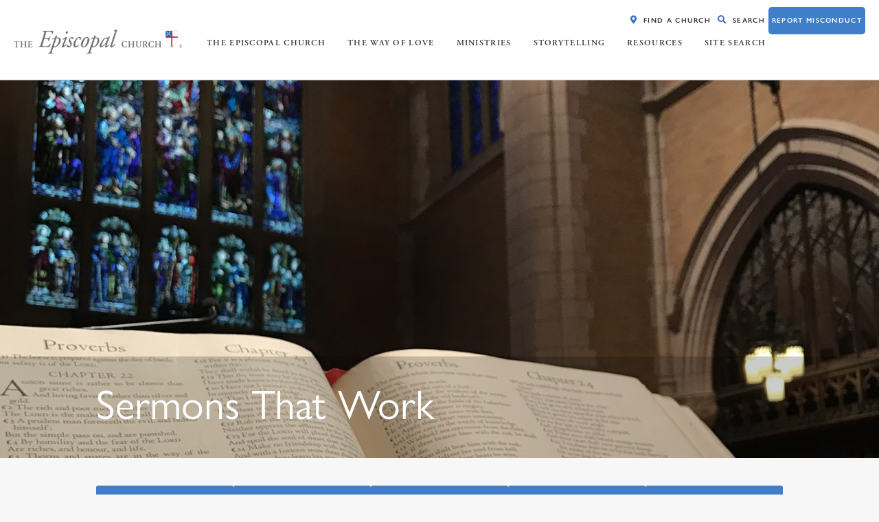

--- FILE ---
content_type: application/javascript; charset=utf-8
request_url: https://e-271.adzerk.net/ados?t=1768975760392&request=%7B%22Placements%22%3A%5B%7B%22A%22%3A271%2C%22S%22%3A12919%2C%22D%22%3A%22azk83802%22%2C%22AT%22%3A5%2C%22Z%22%3A%5B181258%5D%7D%2C%7B%22A%22%3A271%2C%22S%22%3A12919%2C%22D%22%3A%22azk31914%22%2C%22AT%22%3A5%2C%22Z%22%3A%5B181258%5D%7D%2C%7B%22A%22%3A271%2C%22S%22%3A12919%2C%22D%22%3A%22azk88227%22%2C%22AT%22%3A5%2C%22Z%22%3A%5B181258%5D%7D%2C%7B%22A%22%3A271%2C%22S%22%3A12919%2C%22D%22%3A%22azk79409%22%2C%22AT%22%3A5%2C%22Z%22%3A%5B181258%5D%7D%5D%2C%22Keywords%22%3A%22undefined%22%2C%22Referrer%22%3A%22%22%2C%22IsAsync%22%3Atrue%7D
body_size: 2829
content:
var html__97415 = '\x3ca\x20href\x3d\x22https\x3a\x2f\x2fe\x2d271\x2eadzerk\x2enet\x2fr\x3fe\[base64]\x26s\x3dONTeGx4sGRkY4DekeOCCiMwPayE\x22\x20rel\x3d\x22nofollow\x22\x20target\x3d\x22_blank\x22\x20title\x3d\x22\x22\x3e\x3cimg\x20src\x3d\x22https\x3a\x2f\x2fs\x2ezkcdn\x2enet\x2fAdvertisers\x2fe1b1f89232574de8a6ddb5441e9ccb77\x2egif\x22\x20title\x3d\x22\x22\x20alt\x3d\x22\x22\x20border\x3d\x220\x22\x20width\x3d\x22300\x22\x20height\x3d\x22250\x22\x3e\x3c\x2fa\x3e';
var html_command__25676 = function() { azHtmlLoad('azk83802', html__97415); };
var pixel__54234 = 'https\x3a\x2f\x2fe\x2d271\x2eadzerk\x2enet\x2fi\x2egif\x3fe\[base64]\x26s\x3dD0TWvK39UsEqfusMYZOaa0JdHEQ';
var pixel_command__14712 = function() { ados_writePixel('azk83802', pixel__54234); };
setTimeout(function() {
  azLoad('azk83802', html_command__25676);
  azLoad('azk83802', pixel_command__14712);
}, 100);
var html__36135 = '\x3ca\x20href\x3d\x22https\x3a\x2f\x2fe\x2d271\x2eadzerk\x2enet\x2fr\x3fe\[base64]\x26s\x3d\x2dYdHazc0PqQ9DoSOwS7k8rjnmJo\x22\x20rel\x3d\x22nofollow\x22\x20target\x3d\x22_blank\x22\x20title\x3d\x22\x22\x3e\x3cimg\x20src\x3d\x22https\x3a\x2f\x2fs\x2ezkcdn\x2enet\x2fAdvertisers\x2f54812cf8820a4691aecc2ff98aa06b18\x2egif\x22\x20title\x3d\x22\x22\x20alt\x3d\x22\x22\x20border\x3d\x220\x22\x20width\x3d\x22300\x22\x20height\x3d\x22250\x22\x3e\x3c\x2fa\x3e';
var html_command__58406 = function() { azHtmlLoad('azk31914', html__36135); };
var pixel__47438 = 'https\x3a\x2f\x2fe\x2d271\x2eadzerk\x2enet\x2fi\x2egif\x3fe\[base64]\x26s\x3dapxKmzZwdDuJFbkOmLe4XOiCYuc';
var pixel_command__28239 = function() { ados_writePixel('azk31914', pixel__47438); };
setTimeout(function() {
  azLoad('azk31914', html_command__58406);
  azLoad('azk31914', pixel_command__28239);
}, 100);
var html__91614 = '\x3ca\x20href\x3d\x22https\x3a\x2f\x2fe\x2d271\x2eadzerk\x2enet\x2fr\x3fe\[base64]\x26s\x3dSH4DCVAPYUf0VipeKr47wFfstA4\x22\x20rel\x3d\x22nofollow\x22\x20target\x3d\x22_blank\x22\x20title\x3d\x22\x22\x3e\x3cimg\x20src\x3d\x22https\x3a\x2f\x2fs\x2ezkcdn\x2enet\x2fAdvertisers\x2f4e25768810b34f778e2f10539f2fe204\x2ejpg\x22\x20title\x3d\x22\x22\x20alt\x3d\x22\x22\x20border\x3d\x220\x22\x20width\x3d\x22300\x22\x20height\x3d\x22250\x22\x3e\x3c\x2fa\x3e';
var html_command__73465 = function() { azHtmlLoad('azk88227', html__91614); };
var pixel__70137 = 'https\x3a\x2f\x2fe\x2d271\x2eadzerk\x2enet\x2fi\x2egif\x3fe\[base64]\x26s\x3dFB12dfRquUXDjWeGil3KA3dxJpI';
var pixel_command__93367 = function() { ados_writePixel('azk88227', pixel__70137); };
setTimeout(function() {
  azLoad('azk88227', html_command__73465);
  azLoad('azk88227', pixel_command__93367);
}, 100);
var html__29935 = '\x3ca\x20href\x3d\x22https\x3a\x2f\x2fe\x2d271\x2eadzerk\x2enet\x2fr\x3fe\[base64]\x26s\x3dEJsritsRPnTAl6erMxfoNFoN7xk\x22\x20rel\x3d\x22nofollow\x22\x20target\x3d\x22_blank\x22\x20title\x3d\x22\x22\x3e\x3cimg\x20src\x3d\x22https\x3a\x2f\x2fs\x2ezkcdn\x2enet\x2fAdvertisers\x2f60f3e1410e3940148287fb8189a94efb\x2epng\x22\x20title\x3d\x22\x22\x20alt\x3d\x22\x22\x20border\x3d\x220\x22\x20width\x3d\x22300\x22\x20height\x3d\x22250\x22\x3e\x3c\x2fa\x3e';
var html_command__81416 = function() { azHtmlLoad('azk79409', html__29935); };
var pixel__70656 = 'https\x3a\x2f\x2fe\x2d271\x2eadzerk\x2enet\x2fi\x2egif\x3fe\[base64]\x26s\x3dsisN1aPmiTLp4e7N3miB551fgxc';
var pixel_command__32376 = function() { ados_writePixel('azk79409', pixel__70656); };
setTimeout(function() {
  azLoad('azk79409', html_command__81416);
  azLoad('azk79409', pixel_command__32376);
}, 100);